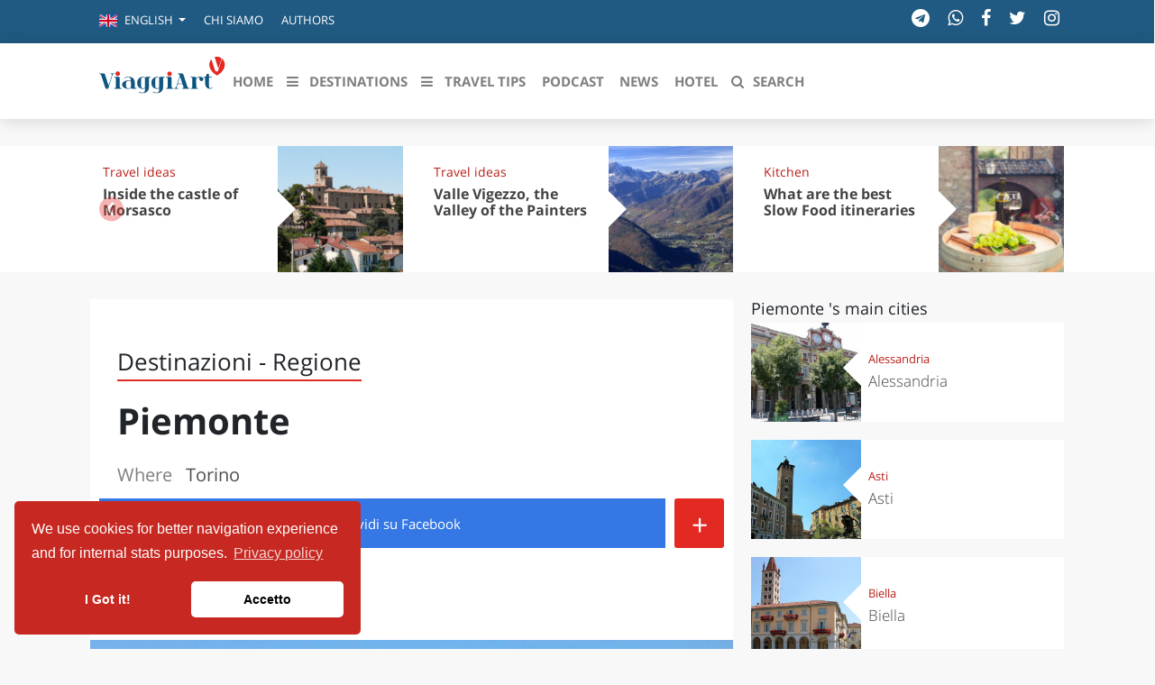

--- FILE ---
content_type: text/html; charset=UTF-8
request_url: https://viaggiart.com/en/piemonte
body_size: 17427
content:
<!DOCTYPE html>
<html lang="en" class="no-focus-outline">
<head>
            <meta charset="utf-8">
    <meta http-equiv="X-UA-Compatible" content="IE=edge">
    <meta name="viewport" content="width=device-width, initial-scale=1">
    <meta name="csrf-token" content="J2XoBaFavd3znSd9EcDXkUt3Y2sGepwr9VlEg4y4">
    <meta name="theme-color" content="#FFFFFF" />
    <link rel="alternate" type="application/rss+xml" href="https://viaggiart.com/feeds" title="ViaggiArt - RSS feed ">
            <title>Piemonte: what to see and what to do | ViaggiArt </title>
    <meta name="description" content="Discover the things not to be missed in Piemonte: itineraries, monuments, events and everything you need for your holiday.">
    <meta property="og:type" content="website" />
    <meta property="og:locale" content="en_GB" />
    <meta property="og:title" content="Piemonte: what to see and what to do  | ViaggiArt" />
    <meta property="og:description" content="Discover the things not to be missed in Piemonte: itineraries, monuments, events and everything you need for your holiday." />
    <meta property="og:url" content="https://viaggiart.com/en/piemonte" />
    <meta property="og:updated_time" content="2021-04-21T13:32:49+00:00" />
    <meta property="og:image" content="http://api.viaggiart.com/resources/images/xl/big/image/168506-b5b279ce15a60322e7009dce5d3998d9-1546426097.jpg" />
    <meta property="og:image:secure" content="https://api.viaggiart.com/resources/images/xl/big/image/168506-b5b279ce15a60322e7009dce5d3998d9-1546426097.jpg" />
    <meta property="og:image:width" content="1200" />
    <meta property="og:image:height" content="765" />
    <meta property="fb:app_id" content="502449173178566" />
    <meta property="fb:page_id" content="152189491654942" />
    <meta property="place:location:latitude" content="45.0747888">
    <meta property="place:location:longitude" content="7.6423912">
    <meta property="og:site_name" content="ViaggiArt" />
    <link rel="canonical" href="https://viaggiart.com/en/piemonte" />
    <meta name="twitter:card" content="summary" />
    <meta name="twitter:description" content="Discover the things not to be missed in Piemonte: itineraries, monuments, events and everything you need for your holiday." />
    <meta name="twitter:title" content="Piemonte: what to see and what to do  | ViaggiArt " />
    <meta name="twitter:image" content="https://api.viaggiart.com/resources/images/xl/big/image/168506-b5b279ce15a60322e7009dce5d3998d9-1546426097.jpg" />
    <meta name="twitter:site" content="ViaggiArt">
    <meta name="generator" content="ViaggiArt" />
    <meta name="msapplication-TileImage" content="https://api.viaggiart.com/resources/images/xl/big/image/168506-b5b279ce15a60322e7009dce5d3998d9-1546426097.jpg" />
    <meta name="apple-itunes-app" content="app-id=916142180">
    <link rel="manifest" href="/manifest.json">
    <link href="https://viaggiart.com/icons/apple-touch-icon.png" rel="apple-touch-icon" />
    <link href="https://viaggiart.com/icons/apple-touch-icon-152x152.png" rel="apple-touch-icon" sizes="152x152" />
    <link href="https://viaggiart.com/icons/apple-touch-icon-167x167.png" rel="apple-touch-icon" sizes="167x167" />
    <link href="https://viaggiart.com/icons/apple-touch-icon-180x180.png" rel="apple-touch-icon" sizes="180x180" />
    <link href="https://viaggiart.com/icons/icon-hires.png" rel="icon" sizes="192x192" />
    <link href="https://viaggiart.com/icons/icon-normal.png" rel="icon" sizes="128x128" />
    <link rel="alternate" hreflang="it" href="https://viaggiart.com/piemonte" />
    <link rel="alternate" hreflang="en" href="https://viaggiart.com/en/piemonte" />
    <link rel="alternate" hreflang="x-default" href="https://viaggiart.com/piemonte" />
    <link rel="icon" type="image/png" sizes="32x32" href="https://viaggiart.com/icons/favicon-32x32.png">
    <link rel="icon" type="image/png" sizes="16x16" href="https://viaggiart.com/icons/favicon-16x16.png">
    <link rel="shortcut icon" href="https://viaggiart.com/icons/favicon.ico">
    <link rel="mask-icon" href="https://viaggiart.com/icons/icons/safari-pinned-tab.svg" color="#e52a22">
    <!-- HTML5 shim and Respond.js IE8 support of HTML5 elements and media queries -->
    <!--[if lt IE 9]>
    <script src="https://oss.maxcdn.com/libs/html5shiv/3.7.0/html5shiv.js"></script>
    <script src="https://oss.maxcdn.com/libs/respond.js/1.3.0/respond.min.js"></script>
    <![endif]-->

    <!--[if gte IE 9]>
    <style type="text/css">
        .gradient {
            filter: none;
        }
    </style>
    <![endif]-->
    <link rel="preload" href="https://viaggiart.com/css/app.css?id=54c3e13e4a41e91783bb" as="style">
    <link rel="preload" href="https://viaggiart.com/css/vendors.css?id=ea77611b8f36c0f6f0ae" as="style">
    <link rel="preload" href="https://viaggiart.com/fonts/vendor/font-awesome/fontawesome-webfont.woff2" as="font" crossorigin="anonymous" />
    <link rel="preload" href="https://viaggiart.com/fonts/vendor/simple-line-icons/Simple-Line-Icons.woff2" as="font" crossorigin="anonymous" />
    <link async defer rel="stylesheet" href="https://viaggiart.com/css/app.css?id=54c3e13e4a41e91783bb" />
    <link async defer rel="stylesheet" href="https://viaggiart.com/css/vendors.css?id=ea77611b8f36c0f6f0ae" />
    <script type="application/ld+json">
        [{
            "@context": "http://schema.org",
            "@type": "WebSite",
            "name": "ViaggiArt",
            "url": "https://viaggiart.com",
            "sameAs": ["https://facebook.com/viaggiart",
                       "https://instagram.com/viaggiart",
                       "https://twitter.com/viaggiart"],
            "potentialAction": {
            "@type": "SearchAction",
            "target": "https://viaggiart.com/search?q={search_term}",
            "query-input": "required name=search_term"
            }
          },
          { "@context": "https://schema.org",
          "@type": "Organization",
          "name": "ViaggiArt",
          "legalName" : "ViaggiArt by Altrama Italia SRL",
          "url": "https://www.viaggiart.com",
          "logo": "https://viaggiart.com/images/logo.png",
          "foundingDate": "2014",
          "founders": [
          {
          "@type": "Person",
          "name": "Giuseppe Naccarato"
          },{
            "@type": "Person",
            "name": "Stefano Vena"
            },
            {
              "@type": "Person",
              "name": "Fabio Tarantino"
              }],
          "address": {
          "@type": "PostalAddress",
          "streetAddress": "Piazza Caduti di capaci 6/C",
          "addressLocality": "Cosenza",
          "postalCode": "87100",
          "addressCountry": "IT"
          },
          "contactPoint": {
          "@type": "ContactPoint",
          "contactType": "customer support",
          "telephone": "[+390984447028]",
          "email": "info@viaggiart.com"
          },
          "sameAs": ["https://facebook.com/viaggiart",
                       "https://instagram.com/viaggiart",
                       "https://twitter.com/viaggiart"
                    ]
        }
        

]
    </script>
             
</head>
<body version="versione 3.0.0 (build 56c5f1)">
    
    <div class="super viaggiart">
                                <div class="header2020">
    <div class="top-menu d-none d-sm-block">
        <div class="container">
            <div class="row no-gutters">
                <span class="contattaci col mr-auto text-uppercase">
                    <ul class="nav">
                        <li class="nav-item dropdown">
                                <a class="nav-link  dropdown-toggle" href="#" id="language-switcher" role="button" data-toggle="dropdown" aria-haspopup="true" aria-expanded="false">
                                                                                                                        <i class="flags en"></i>
                                            <span class="d-inline-block d-lg-none text-uppercase">en</span>
                                            <span class="d-none d-lg-inline-block">English</span>
                                                                            </a>
                                <div class="dropdown-menu" aria-labelledby="language-switcher">
                                                                        <a class="dropdown-item" href="https://viaggiart.com/en">
                                        <span class="flags en"></span>English
                                    </a>
                                                                        <a class="dropdown-item" href="https://viaggiart.com/it">
                                        <span class="flags it"></span>Italiano
                                    </a>
                                                                    </div>
                        </li>
                                                <li class="nav-item">
                            <a class="nav-link text-uppercase" href="https://viaggiart.com/it/contents/chi-siamo.html" title="Chi siamo">
                                Chi siamo </a>
                        </li>
                                                <li class="nav-item">
                            <a class="nav-link text-uppercase" href="https://viaggiart.com/it/autori/redazione" title="Authors">
                                Authors </a>
                        </li>
                                            </ul>
                </span>

                <div class="col-auto d-none d-md-block">
                    <ul class="list-inline socials">
    <li class="list-inline-item">
        <a href="https://t.me/viaggiart" rel="noopener noreferrer nofollow" target="_blank"  title="Seguici sul nostro canale Telegram"><i class="fa fa-telegram"></i></a>
    </li>
    <li class="list-inline-item">
        <a href="https://wa.me/390984447028" rel="noopener noreferrer nofollow" target="_blank"  title="Seguici sul nostro canale WhatsApp"><i class="fa fa-whatsapp"></i></a>
    </li>
    <li class="list-inline-item">
        <a href="https://www.facebook.com/viaggiart" rel="noopener noreferrer nofollow" target="_blank"
            title="Seguici sulla nostra pagina facebook"><i class="fa fa-facebook"></i></a>
    </li>
    <li class="list-inline-item">
        <a href="https://twitter.com/viaggiart" rel="noopener noreferrer nofollow" target="_blank"  title="Seguici su Twitter"><i class="fa fa-twitter"></i></a>
    </li>
    <li class="list-inline-item">
        <a href="https://www.instagram.com/viaggiart" rel="noopener noreferrer nofollow" target="_blank"  title="Seguici su Instagram"><i class="fa fa-instagram"></i></a>
    </li>
</ul>
                </div>
            </div>
        </div>
    </div>
    <div class="bottom-menu">
        <div class="container">
            <div class="row">
                <div class="col-12">
                    <nav class="navbar navbar-main navbar-expand-lg navbar-light">
    <div class="container">
    <div>
      <button class="navbar-toggler" type="button" data-toggle="collapse" data-target="#navbar_global" aria-controls="navbar_global" aria-expanded="false" aria-label="Toggle navigation">
        <span class="fa fa-bars"></span>
      </button>
      <a href="https://viaggiart.com" title="ViaggiArt" class="navbar-toggler">
        <span class="fa fa-home"></span>
    </a>
    <a class="d-inline-block d-md-none navbar-toggler" href="#search" title="Search">
        <span class="fa fa-search"></span>
    </a>
    </div>
      <div class="logo-menu d-block text-center d-lg-none">
          <a href="https://viaggiart.com" title="ViaggiArt">
        <img class="lozad" data-src="https://viaggiart.com/images/logo.png" alt="Logo ViaggiArt">
          </a>
      </div>
      <div class="navbar-collapse collapse ml-auto" id="navbar_global">
        <div class="navbar-collapse-header">
          <div class="row">
            <div class="col-6 collapse-brand">
                <a href="https://viaggiart.com" title="ViaggiArt">
              <img class="lozad" data-src="https://viaggiart.com/images/logo.png" alt="Logo ViaggiArt">
                </a>
            </div>
            <div class="col-6 collapse-close">
              <button type="button" class="navbar-toggler" data-toggle="collapse" data-target="#navbar_global" aria-controls="navbar_global" aria-expanded="false" aria-label="Toggle navigation">
                <span></span>
                <span></span>
              </button>
            </div>
          </div>
        </div>
        <nav class="navbar-nav navbar-nav-hover align-items-lg-center">
          <div class="d-none d-md-block"> <a href="https://viaggiart.com" title="ViaggiArt" >
            <svg id="logo" viewBox="0 0 994 381">
    <g stroke="none" stroke-width="1" fill="none" fill-rule="evenodd">
        <path
            d="M879,33.2413597 L883.341709,18.9402484 C883.341709,18.9402484 890.778894,5.06797106 911.39196,0.829496665 C932.005025,-3.40897773 962.115578,9.97462848 962.115578,9.97462848 L971,17.4343434 L944.075377,122 L906.638191,122 L879,33.2413597 Z"
            fill="#FFFFFF" fill-rule="nonzero"></path>
        <path
            d="M883.717982,18.5250985 C892.04134,43.8965013 900.085256,68.4594527 908.149132,93.0124231 C909.546339,97.2542981 910.883665,101.536097 912.550332,105.688144 C914.825782,111.30738 918.897641,114.191855 925.27489,114.112008 C935.155134,113.982257 935.135174,114.171894 938.049347,104.989482 C947.240969,76.0848468 956.542371,47.230116 965.574311,18.2755765 C966.911637,13.9738162 967.939582,14.2932044 970.763935,17.0179853 C989.207058,34.8138984 994.276921,63.2993365 983.139191,89.5390761 C972.480502,114.680919 953.049355,131.658399 930.185072,145.302266 C928.777885,146.14066 927.59026,146.290373 926.093253,145.382113 C900.244937,129.801955 878.468479,110.528872 869.87566,80.2768173 C863.508391,57.8697365 867.540329,37.2791764 883.717982,18.5250985 Z"
            fill="#E52922" fill-rule="nonzero"></path>
        <path
            d="M472.893474,246.527429 C461.712774,252.651082 450.781644,251.893106 439.900427,248.452291 C422.510446,242.966933 412.357972,228.864578 410.930436,208.459049 C410.321487,199.762264 411.259867,191.21508 414.574146,183.056857 C423.528688,161.00572 450.542057,150.643382 471.915162,161.135374 C474.011544,162.162632 475.409131,162.581514 476.906546,160.387371 C478.43391,158.163308 480.759894,157.515039 483.445259,157.534985 C493.428026,157.624746 503.400811,157.544959 513.373596,157.594826 C514.880994,157.594826 517.087185,156.896689 516.99734,159.609448 C516.927461,161.793617 515.200442,161.963165 513.433492,162.212499 C505.646934,163.309571 503.380846,165.802915 503.350897,173.602096 C503.310966,194.695788 503.390828,215.789481 503.370863,236.883173 C503.370863,246.836604 501.743672,256.430992 496.07346,264.878443 C487.30859,277.933593 474.211199,283.169616 459.217082,284.665623 C447.7369,285.812561 436.675993,284.0373 426.283932,278.901011 C424.566896,278.053274 421.452273,277.644365 423.009585,274.532672 C424.576879,271.420978 426.433674,274.213524 427.881175,274.891713 C437.095269,279.180265 446.61883,281.374408 456.861149,280.22747 C464.847363,279.329866 469.439436,274.88174 471.43599,267.371787 C473.172991,260.879118 472.983319,254.246823 472.893474,246.527429 Z M472.95337,204.160523 L472.873508,204.160523 C472.873508,194.047519 472.853543,183.924541 472.873508,173.811537 C472.913439,165.733101 472.30449,164.835497 464.567846,162.441887 C462.985179,161.946597 461.361584,161.592812 459.716221,161.384709 C449.963057,160.20785 443.26462,164.875391 442.346205,174.629354 C440.48393,194.281625 440.527391,214.067723 442.475981,233.711639 C443.394396,242.946986 449.963057,247.674367 459.147203,246.577296 C462.810878,246.148441 466.205019,244.981555 469.509315,243.306028 C472.044938,242.029436 473.073163,240.413749 473.02325,237.491549 C472.853543,226.381207 472.95337,215.270865 472.95337,204.160523 Z M342.209064,284.914957 C332.234266,285.152627 322.355065,282.925816 313.448711,278.432262 C311.771606,277.594498 309.904829,276.816575 311.222554,274.383071 C312.580211,271.889727 314.087608,273.834535 315.335454,274.452885 C324.270031,278.960851 333.673798,281.354462 343.70648,280.337177 C353.62935,279.339839 357.682354,275.58985 359.908511,265.7561 C360.417632,263.51209 360.767029,261.188293 360.886822,258.87447 C361.056529,255.24416 362.384238,250.466913 360.617288,248.252823 C358.680631,245.819319 354.727455,249.609202 351.542952,250.327286 C327.913741,255.712909 303.715513,239.366544 299.922061,215.240945 C298.534457,206.444426 298.624302,197.727695 300.800545,189.050857 C307.299327,163.15997 336.23937,149.536337 360.22796,161.225135 C362.474082,162.312233 363.751877,162.262366 365.189395,160.277664 C366.646879,158.263042 368.763226,157.525012 371.278883,157.544959 C381.431358,157.614772 391.563867,157.544959 401.706359,157.594826 C403.073998,157.594826 405.020637,156.946556 405.180362,159.260379 C405.330103,161.384709 403.862636,161.893351 401.985876,162.192552 C393.221006,163.638692 391.543901,165.663288 391.533919,174.739061 C391.513953,194.665868 391.184522,214.602649 391.653712,234.529456 C392.532195,271.032016 367.974587,284.974797 342.209064,284.914957 Z M361.146374,203.631934 L361.066512,203.631934 C361.066512,193.838078 361.046547,184.054195 361.066512,174.270312 C361.096461,165.55358 360.33777,164.546269 351.75259,162.212499 C350.63452,161.913298 349.506468,161.59415 348.358449,161.424602 C338.445561,159.998409 331.457624,164.715817 330.539209,174.669247 C328.675375,194.321446 328.718836,214.107695 330.668985,233.751533 C331.597383,242.966933 338.176026,247.684341 347.380138,246.577296 C350.998057,246.098444 354.502722,244.984218 357.732268,243.286081 C360.287856,242.009489 361.256185,240.353908 361.216254,237.451656 C361.056529,226.18174 361.146374,214.911824 361.146374,203.621961 L361.146374,203.631934 Z"
            fill="#125781" fill-rule="nonzero"></path>
        <path
            d="M681.981059,249.951224 L657.015771,249.941256 C655.388034,249.941256 653.450727,250.260225 653.181102,247.867958 C652.851561,244.947399 655.178325,245.924242 656.586368,245.744822 C664.305635,244.787915 665.434066,243.123296 663.107301,235.657431 C661.179981,229.477409 659.042952,223.377129 657.185535,217.187139 C656.486506,214.814808 655.547812,213.63861 652.791644,213.678481 C642.306223,213.857901 631.820802,213.857901 621.335381,213.738288 C619.058547,213.708384 618.09988,214.53571 617.48074,216.569137 C615.383656,223.377129 613.08685,230.125314 611.02971,236.943274 C609.33207,242.595004 610.270765,244.100138 615.922907,245.286304 C617.390865,245.585337 618.888783,245.665079 620.376714,245.784693 C622.014437,245.924242 622.753409,246.851245 622.763395,248.386283 C622.763395,250.180483 621.365339,249.981127 620.256881,249.981127 C611.439141,250.01103 602.611415,250.001063 593.793675,249.981127 C592.355675,249.981127 591.187299,249.682094 591.017535,247.887894 C590.837785,245.894338 592.066077,245.844499 593.504078,245.744822 C600.963706,245.266368 605.087972,240.960288 607.284917,234.102457 C616.102657,206.82065 625.060202,179.578714 633.887928,152.306875 C636.154776,145.299527 630.492649,136.497979 622.643562,134.624037 C621.525117,134.354907 620.336769,134.344939 619.198352,134.11568 C617.840241,133.826615 617.380879,132.809902 617.390865,131.524058 C617.400852,130.098666 618.489338,130.028892 619.48795,130.028892 C630.961996,130.048827 642.446029,129.859439 653.910089,130.248183 C658.553632,130.407667 661.120064,134.334972 662.727828,138.222405 C665.124496,144.023651 667.061802,150.034221 669.019081,156.00492 C677.387446,181.522431 685.775782,207.020006 693.964397,232.597323 C696.291162,239.873801 700.035955,245.096916 708.2745,245.675047 C710.062015,245.794661 711.110557,246.542244 710.990723,248.436122 C710.830945,250.629033 709.063403,249.851546 707.944958,249.861514 C699.286996,249.931288 690.629034,249.901385 681.981059,249.901385 L681.981059,249.951224 Z M619.887394,209.252788 L652.212449,209.252788 C654.249617,209.252788 654.209672,208.116461 653.720353,206.611327 L637.802485,157.769217 C637.442985,157.749281 637.093471,157.70941 636.733971,157.669539 L619.877408,209.252788 L619.887394,209.252788 Z"
            fill="#0F5680" fill-rule="nonzero"></path>
        <path
            d="M280.131829,217.291102 C280.131829,222.968339 280.071686,228.645577 280.141852,234.332845 C280.242091,241.604924 282.487429,244.232904 289.544206,245.546893 C290.676899,245.757533 291.899807,245.787624 292.922238,246.249025 C293.884525,246.680334 294.125097,247.773654 293.944668,248.846913 C293.744192,249.970324 292.832023,249.950263 292.04014,249.950263 C280.512734,249.970324 268.995352,249.980354 257.477969,249.920171 C256.716158,249.920171 255.573441,249.569105 255.262703,249.01743 C252.345768,243.831685 249.02788,246.911035 245.319062,247.994324 C224.519612,254.08281 205.203688,251.284313 188.955057,236.258692 C176.505459,224.723669 177.207127,208.995916 189.997536,197.791898 C203.239017,186.186662 219.217005,184.080266 235.966827,185.25383 C239.289671,185.553705 242.566216,186.240416 245.730039,187.300042 C248.536712,188.192753 249.799715,187.891839 249.468928,184.621911 C249.168213,181.632835 249.148166,178.65379 248.37633,175.694806 C245.860349,165.965265 239.936264,161.040312 229.802171,160.659155 C220.600293,160.318119 211.979798,162.595032 203.750233,166.627275 C202.346896,167.319377 200.622797,169.465894 199.239508,166.687458 C198.026625,164.240027 200.121606,163.477712 201.745466,162.715398 C220.921056,153.788293 240.337218,153.687989 259.212092,162.855824 C274.869317,170.448878 279.299851,185.123434 280.021567,201.262435 C280.262138,206.588607 280.061662,211.94487 280.061662,217.291102 L280.131829,217.291102 Z M249.960096,217.672259 L249.488976,217.672259 C249.488976,210.660971 249.378714,203.649684 249.549119,196.648426 C249.619286,194.070599 248.777284,192.696427 246.341493,191.914052 C239.575406,189.717382 232.709082,188.704306 225.642281,189.647169 C218.515336,190.600062 213.312968,195.093706 211.949727,202.285542 C209.908916,213.13309 210.038382,224.277952 212.330632,235.075098 C213.533492,240.892762 217.58312,244.363299 223.136323,245.677289 C230.984983,247.522893 238.653214,246.559969 246.040778,243.169675 C248.97776,241.835625 250.240763,240.110387 250.05031,236.679971 C249.699476,230.360785 249.950072,224.001476 249.950072,217.672259 L249.960096,217.672259 Z"
            fill="#115680" fill-rule="nonzero"></path>
        <path
            d="M74.125468,225.622185 L83.7508815,195.672698 C89.0673016,179.177904 94.4236198,162.693144 99.7001418,146.178285 C102.493008,137.419188 101.226244,135.442622 92.2691231,134.419223 C90.4637347,134.218556 88.807964,134.04799 88.8578367,131.810557 C88.9176838,129.402558 90.9125881,130.094858 92.249174,130.084824 C100.228791,130.024624 108.208409,130.054724 116.188026,130.054724 C117.863746,130.054724 119.74893,129.884158 119.978344,132.231957 C120.247657,135.081422 117.943542,134.228589 116.487262,134.389123 C108.966472,135.251989 105.445466,140.158287 103.340842,146.920751 C95.7801547,171.271641 88.079824,195.582398 80.4293658,219.903188 C77.5367545,229.123817 74.4646018,238.29428 71.7515319,247.565077 C70.9834937,250.153675 69.8563727,250.896142 67.2629971,250.956342 C52.2313928,251.297475 50.2763866,249.953009 45.5684123,235.494981 C36.0128205,206.177593 26.3175854,176.910372 16.9215859,147.542817 C14.5775733,140.208454 10.9767709,134.900822 2.68794337,134.429256 C0.842656847,134.328923 -0.17474437,133.395823 0.0247460648,131.599857 C0.244185543,129.593191 1.98972685,130.195191 3.17669493,130.195191 C14.6473949,130.145024 26.1180949,130.245358 37.5788204,130.134991 C42.5860303,130.084824 44.0423105,133.736956 45.2592021,137.348955 C49.4883994,149.820383 53.4881826,162.362045 57.5478129,174.88364 C62.4852012,190.1042 67.3826914,205.32476 72.3101051,220.555354 C72.7589586,221.92992 73.2776337,223.264353 74.1154935,225.622185 L74.125468,225.622185 Z"
            fill="#0D5680" fill-rule="nonzero"></path>
        <path
            d="M764.221154,205.531651 C764.221154,214.723389 764.170951,223.905103 764.231195,233.09684 C764.291438,241.566871 766.420039,244.092845 774.67339,245.546282 C776.380287,245.846993 778.147427,245.83697 778.047022,248.222611 C777.926535,250.778656 775.888299,249.826404 774.633227,249.826404 C757.905634,249.906594 741.178041,249.916618 724.440408,249.906594 C722.693349,249.906594 720.373976,250.457898 720.102881,247.801616 C719.781583,244.543912 722.562821,245.867041 724.038785,245.626472 C730.946699,244.493793 733.818302,241.606966 733.858465,234.620443 C733.95887,213.911468 733.94883,193.202493 733.818302,172.483495 C733.768099,165.336593 730.78605,162.449766 723.456432,161.537609 C721.970427,161.357182 719.701258,162.139031 720.032597,159.312346 C720.303692,156.956775 722.241523,157.207368 723.898217,157.207368 C733.938789,157.137202 743.979361,157.217392 754.019933,156.976823 C758.498028,156.866562 760.345493,159.793484 761.620646,163.041164 C763.026326,166.59958 764.060505,167.14086 767.263447,164.484578 C778.569131,155.112414 791.832727,154.500968 805.256972,157.868933 C816.46225,160.695617 821.823915,169.356099 819.4443,178.537813 C817.375942,186.516682 810.176852,191.057421 801.823096,189.664126 C794.192261,188.391115 788.90088,181.224166 789.714166,173.225249 C790.818629,162.399647 787.545403,159.86365 777.193573,163.642587 C773.207466,165.086 769.863956,167.551832 766.721257,170.358469 C764.924583,171.864717 763.954917,174.135882 764.110708,176.472929 C764.251276,186.155829 764.160911,195.848752 764.160911,205.541675 L764.221154,205.531651 Z"
            fill="#06557F" fill-rule="nonzero"></path>
        <path
            d="M865.241963,199.618962 C865.241963,209.429749 865.211814,219.250516 865.272112,229.061302 C865.292211,231.546435 865.453005,234.051529 865.814792,236.506721 C866.457969,240.878159 867.422734,245.169755 872.668646,246.427292 C877.643218,247.624946 883.572505,245.229637 886.79844,240.838238 C887.843602,239.421013 888.376233,236.357014 891.019288,238.442929 C893.22016,240.199489 891.180083,242.125716 890.104771,243.642745 C886.667794,248.463305 881.793719,250.678965 875.934779,250.938457 C851.835743,252.036307 836.439695,238.393026 835.223689,214.250308 C834.580512,201.475327 834.882001,188.640463 834.791554,175.82556 C834.721207,165.665458 833.334357,163.9588 823.214369,162.112416 C821.948115,161.882866 820.933101,161.793041 821.003449,160.156247 C821.043647,158.808886 821.576278,157.860743 822.963128,157.711036 C824.289681,157.571309 825.636333,157.59127 826.972935,157.58129 C838.53002,157.501446 842.278536,154.227857 844.690449,142.910022 C845.323577,139.875964 843.584989,135.8239 846.429037,134.007457 C849.303234,132.171054 853.282891,133.40863 856.770116,133.39865 C866.166529,133.358728 865.111317,132.360682 865.211814,141.53272 C865.262062,145.864237 865.332409,150.185773 865.181665,154.50731 C865.091218,156.92258 865.935388,157.671114 868.347301,157.601251 C874.196192,157.431583 880.065181,157.481485 885.934171,157.511427 C887.451666,157.521407 889.612339,156.882658 889.441495,159.647244 C889.29075,161.992651 887.481815,161.98267 885.763327,161.98267 C880.738507,161.98267 875.693588,162.252142 870.688867,161.902826 C866.508217,161.613393 864.910325,162.521615 865.091218,167.192467 C865.513303,177.981338 865.221863,188.810131 865.221863,199.618962 L865.252012,199.618962 L865.241963,199.618962 Z"
            fill="#0D5680" fill-rule="nonzero"></path>
        <path
            d="M162.065559,201.206075 C162.065559,211.86711 161.995531,222.538156 162.075563,233.209202 C162.145591,241.607895 164.246435,244.050423 172.569778,245.521947 C174.340489,245.842278 176.01116,245.962402 175.821084,248.294817 C175.621004,250.797407 173.580184,249.796371 172.34969,249.796371 C155.693125,249.876291 139.036369,249.909659 122.379618,249.896475 C120.628915,249.896475 118.32799,250.396993 118.097898,247.744247 C117.817785,244.5109 120.578894,245.852288 122.049485,245.602029 C128.93225,244.440827 131.763387,241.567854 131.803403,234.590631 C131.903443,213.929245 131.883435,193.257848 131.773391,172.596461 C131.723371,165.348959 128.78219,162.415923 121.609308,161.565042 C120.16873,161.394866 117.847797,162.295799 118.007862,159.482887 C118.157922,156.840151 120.26877,157.030348 122.109509,157.030348 C132.263588,157.020338 142.427671,157.0804 152.591753,157.000317 C157.073554,156.970286 159.70461,159.072462 160.975121,163.306845 C161.755434,165.909539 161.955515,168.532254 161.955515,171.205021 C161.975523,181.205372 161.965519,191.205723 161.965519,201.206075 L162.065559,201.206075 Z M570.22951,201.216085 C570.22951,211.877121 570.159482,222.548166 570.239514,233.219212 C570.309542,241.607895 572.410386,244.050423 580.743733,245.531957 C582.524448,245.842278 584.175111,245.982423 583.985035,248.304827 C583.784955,250.807418 581.734131,249.796371 580.503637,249.806381 C563.846946,249.886464 547.190255,249.896475 530.533565,249.886464 C528.782862,249.886464 526.481937,250.396993 526.261849,247.734236 C525.99174,244.50089 528.762853,245.852288 530.22344,245.602029 C537.096201,244.440827 539.927338,241.567854 539.967354,234.590631 C540.067394,213.919234 540.047386,193.247837 539.937342,172.586451 C539.887322,165.338949 536.956145,162.415923 529.763255,161.575053 C528.322677,161.394866 526.031756,162.285788 526.161809,159.472877 C526.271853,157.170493 528.022556,157.030348 529.783263,157.030348 C540.437543,157.030348 551.091823,157.010328 561.76611,157.050369 C565.367557,157.07039 567.638469,159.092483 568.838951,162.365871 C569.829349,165.048648 570.139474,167.86156 570.139474,170.714513 C570.109462,180.88504 570.119466,191.055568 570.119466,201.216085 L570.219506,201.216085 L570.22951,201.216085 Z"
            fill="#08557F" fill-rule="nonzero"></path>
        <path
            d="M938.511608,92 L919.206662,32.1103333 C916.303962,23.0983454 913.500669,14.0463041 910.458798,5.09439607 C909.464723,2.2005466 909.981642,0.988934884 913.043395,0.388135686 C930.608708,-3.05644638 946.891664,-0.172610231 961.822677,9.96086957 C963.512605,11.1124014 964.476858,12.1938399 963.761124,14.416797 C955.450653,39.830603 947.199827,65.2544224 938.511608,92 Z"
            fill="#E52922" fill-rule="nonzero"></path>
        <path
            d="M163.999673,131.909128 C164.059623,141.910991 155.856585,150.070405 145.8251,149.999542 C136.050505,150.000046 128.098852,142.024771 128.000229,132.121718 C127.950271,122.038869 136.083368,113.899701 146.114854,114.000934 C155.906543,114.071798 163.949716,122.129979 163.999673,131.909128 Z"
            fill="#E52B22" fill-rule="nonzero"></path>
        <path
            d="M571.999991,133.070022 C571.990007,142.900579 564.103202,150.877833 554.269655,150.998701 C544.38619,151.119568 535.950304,142.789783 536.00022,132.969299 C536.06012,123.158887 544.486023,114.939897 554.409421,115.000331 C564.023336,115.060765 572.009974,123.25961 571.999991,133.070022 Z"
            fill="#E52B23" fill-rule="nonzero"></path>
    </g>
</svg>
         </a> </div>
         <ul class="navbar-nav navbar-nav-hover align-items-lg-center">
                          <li class="nav-item  ">
            <a href="https://viaggiart.com" class="nav-link" role="button" target="_self" >
                              <i class=" d-lg-none"></i>
                          <span class="nav-link-inner--text">HOME</span>
              </a>
            </li>
                                    <li class="dropdown menu-large nav-item d-none d-lg-inline ">
    <a href="#" class="nav-link" data-toggle="dropdown">
        <i class="fa fa-bars"></i>
        <span class="nav-link-inner--text">Destinations</span></a>
    <ul class="dropdown-menu megamenu">
        <div id="sfondo"> </div>
        <div class="container">
           <div class="row w-100">
            <li class="col-md-3 dropdown-item" id="destinazioni">
                <h3>Destinazioni in evidenza</h3>
                <ul class="list-unstyled">
                                <li >
                 <a href="https://viaggiart.com/en/canazei" class="dropdown-item  " role="button" target="_self">
                                                      <i class=" d-lg-none"></i>
                                                      <span class="nav-link-inner--text">Canazei</span>
                          </a>
                        </li>
                                      <li >
                 <a href="https://viaggiart.com/en/venezia-sito-unesco" class="dropdown-item  " role="button" target="_self">
                                                      <i class=" d-lg-none"></i>
                                                      <span class="nav-link-inner--text">Venezia</span>
                          </a>
                        </li>
                                      <li >
                 <a href="https://viaggiart.com/en/milano" class="dropdown-item  " role="button" target="_self">
                                                      <i class=" d-lg-none"></i>
                                                      <span class="nav-link-inner--text">Milano</span>
                          </a>
                        </li>
                                      <li >
                 <a href="https://viaggiart.com/en/firenze" class="dropdown-item  " role="button" target="_self">
                                                      <i class=" d-lg-none"></i>
                                                      <span class="nav-link-inner--text">Firenze</span>
                          </a>
                        </li>
                                      <li >
                 <a href="https://viaggiart.com/en/napoli" class="dropdown-item  " role="button" target="_self">
                                                      <i class=" d-lg-none"></i>
                                                      <span class="nav-link-inner--text">Napoli</span>
                          </a>
                        </li>
                                      <li >
                 <a href="https://viaggiart.com/en/bologna" class="dropdown-item  " role="button" target="_self">
                                                      <i class=" d-lg-none"></i>
                                                      <span class="nav-link-inner--text">Bologna</span>
                          </a>
                        </li>
                                      <li >
                 <a href="https://viaggiart.com/en/parco-nazionale-della-sila" class="dropdown-item  " role="button" target="_self">
                                                      <i class=" d-lg-none"></i>
                                                      <span class="nav-link-inner--text">La Sila</span>
                          </a>
                        </li>
                                      <li >
                 <a href="https://viaggiart.com/en/salento" class="dropdown-item  " role="button" target="_self">
                                                      <i class=" d-lg-none"></i>
                                                      <span class="nav-link-inner--text">Il Salento</span>
                          </a>
                        </li>
                                      <li >
                 <a href="https://viaggiart.com/en/rimini" class="dropdown-item  " role="button" target="_self">
                                                      <i class=" d-lg-none"></i>
                                                      <span class="nav-link-inner--text">Rimini</span>
                          </a>
                        </li>
                                      </ul>
            </li>
            <li class="col-md-9 dropdown-item" id="regioni">
                    <h3>Scopri le regioni italiane</h3>
               <div class="row">

                                                <ul class="col-md-4 list-unstyled">
                                            <li class="nav-item">
                            <a href="https://viaggiart.com/en/abruzzo" class="nav-link  " role="button" target="_self">
                                Abruzzo
                            </a>
                        </li>
                                            <li class="nav-item">
                            <a href="https://viaggiart.com/en/basilicata" class="nav-link  " role="button" target="_self">
                                Basilicata
                            </a>
                        </li>
                                            <li class="nav-item">
                            <a href="https://viaggiart.com/en/calabria" class="nav-link  " role="button" target="_self">
                                Calabria
                            </a>
                        </li>
                                            <li class="nav-item">
                            <a href="https://viaggiart.com/en/campania" class="nav-link  " role="button" target="_self">
                                Campania
                            </a>
                        </li>
                                            <li class="nav-item">
                            <a href="https://viaggiart.com/en/emilia-romagna" class="nav-link  " role="button" target="_self">
                                Emilia-Romagna
                            </a>
                        </li>
                                            <li class="nav-item">
                            <a href="https://viaggiart.com/en/friuli-venezia-giulia" class="nav-link  " role="button" target="_self">
                                Friuli-Venezia Giulia
                            </a>
                        </li>
                                            <li class="nav-item">
                            <a href="https://viaggiart.com/en/lazio" class="nav-link  " role="button" target="_self">
                                Lazio
                            </a>
                        </li>
                                    </ul>
                                <ul class="col-md-4 list-unstyled">
                                            <li class="nav-item">
                            <a href="https://viaggiart.com/en/liguria" class="nav-link  " role="button" target="_self">
                                Liguria
                            </a>
                        </li>
                                            <li class="nav-item">
                            <a href="https://viaggiart.com/en/lombardia" class="nav-link  " role="button" target="_self">
                                Lombardia
                            </a>
                        </li>
                                            <li class="nav-item">
                            <a href="https://viaggiart.com/en/marche" class="nav-link  " role="button" target="_self">
                                Marche
                            </a>
                        </li>
                                            <li class="nav-item">
                            <a href="https://viaggiart.com/en/molise" class="nav-link  " role="button" target="_self">
                                Molise
                            </a>
                        </li>
                                            <li class="nav-item">
                            <a href="https://viaggiart.com/en/piemonte" class="nav-link  " role="button" target="_self">
                                Piemonte
                            </a>
                        </li>
                                            <li class="nav-item">
                            <a href="https://viaggiart.com/en/puglia" class="nav-link  " role="button" target="_self">
                                Puglia
                            </a>
                        </li>
                                            <li class="nav-item">
                            <a href="https://viaggiart.com/en/sardegna" class="nav-link  " role="button" target="_self">
                                Sardegna
                            </a>
                        </li>
                                    </ul>
                                <ul class="col-md-4 list-unstyled">
                                            <li class="nav-item">
                            <a href="https://viaggiart.com/en/sicilia" class="nav-link  " role="button" target="_self">
                                Sicilia
                            </a>
                        </li>
                                            <li class="nav-item">
                            <a href="https://viaggiart.com/en/toscana" class="nav-link  " role="button" target="_self">
                                Toscana
                            </a>
                        </li>
                                            <li class="nav-item">
                            <a href="https://viaggiart.com/en/trentino-alto-adige" class="nav-link  " role="button" target="_self">
                                Trentino-Alto Adige
                            </a>
                        </li>
                                            <li class="nav-item">
                            <a href="https://viaggiart.com/en/umbria" class="nav-link  " role="button" target="_self">
                                Umbria
                            </a>
                        </li>
                                            <li class="nav-item">
                            <a href="https://viaggiart.com/en/valle-daosta" class="nav-link  " role="button" target="_self">
                                Valle d&#039;Aosta
                            </a>
                        </li>
                                            <li class="nav-item">
                            <a href="https://viaggiart.com/en/veneto" class="nav-link  " role="button" target="_self">
                                Veneto
                            </a>
                        </li>
                                    </ul>
                            </div>
            </li>


            </div>
        </div>
    </ul>
</li>
                          <li class="nav-item dropdown  ">
          <a href="#" class="nav-link"  data-toggle="dropdown" role="button">
            <i class="fa fa-bars"></i>
            <span class="nav-link-inner--text">Travel tips</span>
          </a>
          <div class="dropdown-menu dropdown-menu-xl">
                      <a href="https://viaggiart.com/en/travel-ideas" class="dropdown-item  " role="button" target="_self" >
                              <i class=" d-lg-none"></i>
                              <span class="nav-link-inner--text">Travel Ideas</span>
              </a>
                      <a href="https://viaggiart.com/en/kitchen" class="dropdown-item  " role="button" target="_self" >
                              <i class=" d-lg-none"></i>
                              <span class="nav-link-inner--text">Kitchen</span>
              </a>
                      <a href="https://viaggiart.com/en/experiences" class="dropdown-item  " role="button" target="_self" >
                              <i class=" d-lg-none"></i>
                              <span class="nav-link-inner--text">Experiences</span>
              </a>
                      <a href="https://viaggiart.com/en/traditions" class="dropdown-item  " role="button" target="_self" >
                              <i class=" d-lg-none"></i>
                              <span class="nav-link-inner--text">Traditions</span>
              </a>
                    </div>
          </li>
                                    <li class="nav-item  ">
            <a href="https://viaggiart.com/en/podcast" class="nav-link" role="button" target="_self" >
                              <i class=" d-lg-none"></i>
                          <span class="nav-link-inner--text">PODCAST</span>
              </a>
            </li>
                                    <li class="nav-item  ">
            <a href="https://viaggiart.com/en/news" class="nav-link" role="button" target="_self" >
                              <i class=" d-lg-none"></i>
                          <span class="nav-link-inner--text">NEWS</span>
              </a>
            </li>
                                    <li class="nav-item  ">
            <a href="https://viaggiart.com/hotel" class="nav-link" role="button" target="_blank" rel="noopener">
                              <i class="fa fa-h-square d-lg-none"></i>
                          <span class="nav-link-inner--text">Hotel</span>
              </a>
            </li>
                                    <li class="nav-item  ">
    <a href="#search" class="nav-link" role="button" aria-label="Search" title="Search">
        <i class="fa fa-search" aria-hidden="true"></i>
        <span class="search-text">Search</span>
    </a>
</li>


                          <li class="nav-item d-sm-none ">
            <a href="https://t.me/viaggiart" class="nav-link" role="button" target="_blank" rel="noopener">
                              <i class="fa fa-telegram d-lg-none"></i>
                          <span class="nav-link-inner--text">Telegram</span>
              </a>
            </li>
                                    <li class="nav-item d-sm-none ">
            <a href="https://wa.me/390984447028" class="nav-link" role="button" target="_blank" rel="noopener">
                              <i class="fa fa-whatsapp d-lg-none"></i>
                          <span class="nav-link-inner--text">WhatsApp</span>
              </a>
            </li>
                                    <li class="nav-item d-sm-none ">
            <a href="https://www.facebook.com/viaggiart" class="nav-link" role="button" target="_blank" rel="noopener">
                              <i class="fa fa-facebook-square d-lg-none"></i>
                          <span class="nav-link-inner--text">Facebook</span>
              </a>
            </li>
                                    <li class="nav-item d-sm-none ">
            <a href="https://www.twitter.com/viaggiart" class="nav-link" role="button" target="_blank" rel="noopener">
                              <i class="fa fa-twitter d-lg-none"></i>
                          <span class="nav-link-inner--text">Twitter</span>
              </a>
            </li>
                                    <li class="nav-item d-sm-none ">
            <a href="https://www.instagram.com/viaggiart" class="nav-link" role="button" target="_blank" rel="noopener">
                              <i class="fa fa-instagram d-lg-none"></i>
                          <span class="nav-link-inner--text">Instagram</span>
              </a>
            </li>
                             </ul>
        </nav>
      </div>
    </div>
  </nav>
                </div>
            </div>
        </div>
    </div>
</div>
                                <div class="contentCarousel top-spacer">
    <div class="container">
        <!-- Swiper -->
        <div class="content-carousel-container swiper-container">
            <div class="swiper-wrapper">
                                <div class="swiper-slide">
                     <div class="featuredBox">
        <div class="info">
                            <a class="category" href="https://viaggiart.com/en/travel-ideas" title="Travel ideas">Travel ideas</a>
                                    <h3><a href="https://viaggiart.com/en/travel-ideas/157584/inside-the-castle-of-morsasco.html">Inside the castle of Morsasco</a></h3>
                                    </div>
                    <a href="https://viaggiart.com/en/travel-ideas/157584/inside-the-castle-of-morsasco.html">
                <div class="image lozad" data-background-image="https://api.viaggiart.com/resources/images/l/icon/image/172189-0847bd112fc74550ded1fd79220d23a3-1568737690.jpg" alt="Immagine descrittiva - BY [Davide Papalini/Wikipedia]" title="Immagine descrittiva - BY [Davide Papalini/Wikipedia]">
            </div>
            </a>
        </div>
                 </div>
                                <div class="swiper-slide">
                     <div class="featuredBox">
        <div class="info">
                            <a class="category" href="https://viaggiart.com/en/travel-ideas" title="Travel ideas">Travel ideas</a>
                                    <h3><a href="https://viaggiart.com/en/travel-ideas/157501/valle-vigezzo-the-valley-of-the-painters.html">Valle Vigezzo, the Valley of the Painters</a></h3>
                                    </div>
                    <a href="https://viaggiart.com/en/travel-ideas/157501/valle-vigezzo-the-valley-of-the-painters.html">
                <div class="image lozad" data-background-image="https://api.viaggiart.com/resources/images/l/icon/image/171923-14f49608c0afdb5ef7bd702b4af1cb80-1565266599.jpg" alt="Immagine descrittiva - BY [Kyllwtr/Wikipedia]" title="Immagine descrittiva - BY [Kyllwtr/Wikipedia]">
            </div>
            </a>
        </div>
                 </div>
                                <div class="swiper-slide">
                     <div class="featuredBox">
        <div class="info">
                            <a class="category" href="https://viaggiart.com/en/kitchen" title="Kitchen">Kitchen</a>
                                    <h3><a href="https://viaggiart.com/en/kitchen/157046/what-are-the-best-slow-food-itineraries.html">What are the best Slow Food itineraries</a></h3>
                                    </div>
                    <a href="https://viaggiart.com/en/kitchen/157046/what-are-the-best-slow-food-itineraries.html">
                <div class="image lozad" data-background-image="https://api.viaggiart.com/resources/images/l/icon/image/170852-762b9cbd7e57c164a17b0d119b0adad8-1558508390.jpg" alt="Immagine descrittiva - BY [Jaroslaw Pawlak/123rf]" title="Immagine descrittiva - BY [Jaroslaw Pawlak/123rf]">
            </div>
            </a>
        </div>
                 </div>
                                <div class="swiper-slide">
                     <div class="featuredBox">
        <div class="info">
                            <a class="category" href="https://viaggiart.com/en/travel-ideas" title="Travel ideas">Travel ideas</a>
                                    <h3><a href="https://viaggiart.com/en/travel-ideas/155803/tour-of-piedmont-the-most-beautiful-region-in-the-world.html">Tour of Piedmont -  the most beautiful region in the world</a></h3>
                                    </div>
                    <a href="https://viaggiart.com/en/travel-ideas/155803/tour-of-piedmont-the-most-beautiful-region-in-the-world.html">
                <div class="image lozad" data-background-image="https://api.viaggiart.com/resources/images/l/icon/image/168555-b701faa354993092911261095026f872-1547201849.jpg" alt="Sacra di San Michele, simbolo del Piemonte" title="Sacra di San Michele, simbolo del Piemonte">
            </div>
            </a>
        </div>
                 </div>
                            </div>
                        <div class="swiper-button-next"></div>
            <div class="swiper-button-prev"></div>
                    </div>
    </div>
</div>
                                <div class="body">
                <div class="generic-content container">
        <div class="row">
                                                <div class="col-md-8   ">
            <div class="row">
                      
                <div class=" top-spacer  col-md-12">
                                            <article>
        <div class="content-box _col-md-12">
        <div class="header">
                        <div class="title-box">
                                <span class="subtitle">Destinazioni - Regione</span>
                                <h1 class="title">
                    Piemonte
                </h1>
            </div>
                        <div class="info">
                                                <div class="w100">
                    <span class="label"> Where </span>
                    <span class="address">Torino </span>
                </div>
                
                
                
                                


            </div>
        </div>

        

        <div class="social-wrapper social-pre_content">
    <div class="social-section">
        <div class="share">
            <a href="https://www.facebook.com/sharer/sharer.php?u=https://viaggiart.com/en/piemonte" class="facebook" target="_blank"
                rel="noopener noreferrer nofollow" target="_blank"  onclick="shareWindow(this,event)">
                <i class="fa fa-share-square-o" aria-hidden="true"></i> Condividi <span class="fb-lb2">su
                    Facebook</span>
                <span class="shrcnt-wrapper"></span>
            </a>
            <div class="share-more-button">
                <a class="share-more-button-btn" href="javascript:void(0)"
                    onclick="jQuery(this).next('.share-more-button-list').toggle();return false;">+</a>
                <ul class="share-more-button-list">
                    <li>
                        <a href="https://twitter.com/intent/tweet?text=Piemonte&amp;url=https%3A%2F%2Fviaggiart.com%2Fen%2Fpiemonte&amp;via=viaggiart"
                            class="twitter" target="_blank" onclick="shareWindow(this,event)" rel="noopener noreferrer nofollow" target="_blank" >
                            <i class="fa fa-twitter" aria-hidden="true"></i>
                            Twitter
                        </a>
                    </li>
                    <li>
                        <a href="whatsapp://send?text=https://viaggiart.com/en/piemonte" class="whatsapp" target="_blank" rel="noopener noreferrer nofollow" target="_blank" >
                            <i class="fa fa-whatsapp" aria-hidden="true"></i>
                            Whatsapp
                        </a>
                    </li>
                    <li>
                        <a href="https://www.pinterest.com/pin/create/button/" data-pin-do="buttonBookmark"
                            class="pinterest" onclick="shareOnPinterest(event);">
                            <i class="fa fa-pinterest" aria-hidden="true"></i>
                            Pinterest
                        </a>
                    </li>
                </ul>
            </div>
        </div>
    </div>
</div>


        <div class="row no-gutters">
            <div class="col-md-12">
                <div class="content">
                                        <p>Piemonte</p>

                                    </div>
               
            </div>

        </div>

        <div class="header">
                                    <div class="image">
                <img class="lozad" data-src="https://api.viaggiart.com/resources/images/xl/list/image/168506-b5b279ce15a60322e7009dce5d3998d9-1546426097.jpg"
                    title="Sacra di San Michele, simbolo del Piemonte"
                alt="Sacra di San Michele, simbolo del Piemonte"
                 >
                                <span class="info-button" data-toggle="popover" data-html="true" role="popover"
                    title="Sacra di San Michele, simbolo del Piemonte"
                    data-content="CC BY-SA Carlo Grifone - CC BY-SA 4.0">
                    c</span>
                            </div>
                                </div>


        <div class="content-footer clearfix">
            
                        
                    </div>
    </div>
     <div class="text-center m-4 p-4">
    <a href="https://www.hotelscombined.it?a_aid=181764&brandid=537248&label=Prenota" target="_blank" rel="nofollow"><img src="https://assets.portalhc.com/banners/affiliate/it/IT_728x90_TakeABreak.jpg" alt="Risparmia sul tuo hotel - hotelscombined.it" title="Risparmia sul tuo hotel - hotelscombined.it" border="0" /></a>
</div></article>
                                        </div>    
                      
                          
                <div class=" top-spacer  col-md-12">
                                            <h2> Consigli di viaggio </h2>



                                        </div>    
                      
                          
                <div class=" top-spacer  col-md-12">
                                            <div class="contentCarousel top-spacer transparentBackground row">
    <div class="container">
        <!-- Swiper -->
        <div class="content-carousel-container swiper-container">
            <div class="swiper-wrapper">
                                <div class="swiper-slide">
                     <div class="compactBox bordered _col-md-4">
        <a href="https://viaggiart.com/en/travel-ideas/157584/inside-the-castle-of-morsasco.html" title="Inside the castle of Morsasco">
        <header class="flex-fill">
            <img  class="lozad" data-src="https://api.viaggiart.com/resources/images/m/blog/image/172189-0847bd112fc74550ded1fd79220d23a3-1568737690.jpg" alt="Inside the castle of Morsasco" />
        </header>
        </a>
        <div class="caption">
                    <div class="category">
                <a href="travel-ideas" title="Travel ideas">Travel ideas</a>
                                            </div>
                            <h3><a href="https://viaggiart.com/en/travel-ideas/157584/inside-the-castle-of-morsasco.html" title="Inside the castle of Morsasco">Inside the castle of Morsasco</a></h3>
                                <div class="extract">
                    <p>We do not know exactly when it was built. It appears to have been mentioned since the 13th century. </p>
                </div>
                </div>
</div>
                 </div>
                                <div class="swiper-slide">
                     <div class="compactBox bordered _col-md-4">
        <a href="https://viaggiart.com/en/travel-ideas/157501/valle-vigezzo-the-valley-of-the-painters.html" title="Valle Vigezzo, the Valley of the Painters">
        <header class="flex-fill">
            <img  class="lozad" data-src="https://api.viaggiart.com/resources/images/m/blog/image/171923-14f49608c0afdb5ef7bd702b4af1cb80-1565266599.jpg" alt="Valle Vigezzo, the Valley of the Painters" />
        </header>
        </a>
        <div class="caption">
                    <div class="category">
                <a href="travel-ideas" title="Travel ideas">Travel ideas</a>
                                            </div>
                            <h3><a href="https://viaggiart.com/en/travel-ideas/157501/valle-vigezzo-the-valley-of-the-painters.html" title="Valle Vigezzo, the Valley of the Painters">Valle Vigezzo, the Valley of the Painters</a></h3>
                                <div class="extract">
                    <p>Nature, culture and traditions found in the magic of the Alps. A unique and enchanting place where art is considered one of the pillars.</p>
                </div>
                </div>
</div>
                 </div>
                                <div class="swiper-slide">
                     <div class="compactBox bordered _col-md-4">
        <a href="https://viaggiart.com/en/kitchen/157046/what-are-the-best-slow-food-itineraries.html" title="What are the best Slow Food itineraries">
        <header class="flex-fill">
            <img  class="lozad" data-src="https://api.viaggiart.com/resources/images/m/blog/image/170852-762b9cbd7e57c164a17b0d119b0adad8-1558508390.jpg" alt="What are the best Slow Food itineraries" />
        </header>
        </a>
        <div class="caption">
                    <div class="category">
                <a href="kitchen" title="Kitchen">Kitchen</a>
                                            </div>
                            <h3><a href="https://viaggiart.com/en/kitchen/157046/what-are-the-best-slow-food-itineraries.html" title="What are the best Slow Food itineraries">What are the best Slow Food itineraries</a></h3>
                                <div class="extract">
                    <p>Let’s go on a journey amongst the most beautiful regions of Italy to discover the best Slow Food itineraries selected for you by ViaggiArt</p>
                </div>
                </div>
</div>
                 </div>
                                <div class="swiper-slide">
                     <div class="compactBox bordered _col-md-4">
        <a href="https://viaggiart.com/en/travel-ideas/155803/tour-of-piedmont-the-most-beautiful-region-in-the-world.html" title="Tour of Piedmont -  the most beautiful region in the world">
        <header class="flex-fill">
            <img  class="lozad" data-src="https://api.viaggiart.com/resources/images/m/blog/image/168555-b701faa354993092911261095026f872-1547201849.jpg" alt="Tour of Piedmont -  the most beautiful region in the world" />
        </header>
        </a>
        <div class="caption">
                    <div class="category">
                <a href="travel-ideas" title="Travel ideas">Travel ideas</a>
                                            </div>
                            <h3><a href="https://viaggiart.com/en/travel-ideas/155803/tour-of-piedmont-the-most-beautiful-region-in-the-world.html" title="Tour of Piedmont -  the most beautiful region in the world">Tour of Piedmont -  the most beautiful region in the world</a></h3>
                    </div>
</div>
                 </div>
                            </div>
                        <div class="swiper-button-next"></div>
            <div class="swiper-button-prev"></div>
                    </div>
    </div>
</div>
                                        </div>    
                      
                          
                <div class=" top-spacer  col-md-12">
                                            <a class="seeall altre-notizie" title="Visualizza tutti (4)" href="https://viaggiart.com/piemonte/travel-tips" > Visualizza tutti (4) </a>



                                        </div>    
                      
                          
                <div class=" top-spacer  col-md-12">
                                            <h2> Places </h2>



                                        </div>    
                      
                          
                <div class=" top-spacer  col-md-12">
                                            <div class="contentCarousel top-spacer transparentBackground row">
    <div class="container">
        <!-- Swiper -->
        <div class="content-carousel-container swiper-container">
            <div class="swiper-wrapper">
                                <div class="swiper-slide">
                     <div class="compactBox bordered _col-md-4">
        <a href="https://viaggiart.com/en/santa-maria-maggiore/museum/15580/villa-antonia-museo-dello-spazzacamino.html" title="Villa Antonia - Museo dello Spazzacamino">
        <header class="flex-fill">
            <img  class="lozad" data-src="https://api.viaggiart.com/resources/images/m/blog/image/171935-9620bb410a5db1cc2886768c8b332627-1565332543.jpg" alt="Villa Antonia - Museo dello Spazzacamino" />
        </header>
        </a>
        <div class="caption">
                    <div class="category">
                <a href="santa-maria-maggiore/museum" title="Museum">Museum</a>
                                            </div>
                            <h3><a href="https://viaggiart.com/en/santa-maria-maggiore/museum/15580/villa-antonia-museo-dello-spazzacamino.html" title="Villa Antonia - Museo dello Spazzacamino">Villa Antonia - Museo dello Spazzacamino</a></h3>
                    </div>
</div>
                 </div>
                                <div class="swiper-slide">
                     <div class="compactBox bordered _col-md-4">
        <a href="https://viaggiart.com/en/maglione/museum/10052/macam-museo-darte-contemporanea-allaperto-di-maglione.html" title="M.A.C.A.M. - Museo d&#039;arte contemporanea all&#039;aperto di Maglione">
        <header class="flex-fill">
            <img  class="lozad" data-src="https://api.viaggiart.com/resources/images/m/blog/image/168845-ac6e12b6692a24fc7db3aa2b08bc9070-1549290334.jpg" alt="M.A.C.A.M. - Museo d&#039;arte contemporanea all&#039;aperto di Maglione" />
        </header>
        </a>
        <div class="caption">
                    <div class="category">
                <a href="maglione/museum" title="Museum">Museum</a>
                                            </div>
                            <h3><a href="https://viaggiart.com/en/maglione/museum/10052/macam-museo-darte-contemporanea-allaperto-di-maglione.html" title="M.A.C.A.M. - Museo d&#039;arte contemporanea all&#039;aperto di Maglione">M.A.C.A.M. - Museo d&#039;arte contemporanea all&#039;aperto di Maglione</a></h3>
                    </div>
</div>
                 </div>
                                <div class="swiper-slide">
                     <div class="compactBox bordered _col-md-4">
        <a href="https://viaggiart.com/en/voltaggio/museum/10471/pinacoteca-dei-padri-cappuccini.html" title="Pinacoteca dei Padri Cappuccini">
        <header class="flex-fill">
            <img  class="lozad" data-src="https://api.viaggiart.com/resources/images/m/blog/image/170372-5acc2eee073005fdc32ae80623a1d993-1556782383.jpg" alt="Pinacoteca dei Padri Cappuccini" />
        </header>
        </a>
        <div class="caption">
                    <div class="category">
                <a href="voltaggio/museum" title="Museum">Museum</a>
                                            </div>
                            <h3><a href="https://viaggiart.com/en/voltaggio/museum/10471/pinacoteca-dei-padri-cappuccini.html" title="Pinacoteca dei Padri Cappuccini">Pinacoteca dei Padri Cappuccini</a></h3>
                    </div>
</div>
                 </div>
                                <div class="swiper-slide">
                     <div class="compactBox bordered _col-md-4">
        <a href="https://viaggiart.com/en/tortona/museum/10465/museo-delle-macchine-agricole-roberto-giuseppe-orsi-carbone.html" title="Museo delle macchine agricole &quot;Roberto Giuseppe Orsi Carbone&quot;">
        <header class="flex-fill">
            <img  class="lozad" data-src="https://api.viaggiart.com/resources/images/m/blog/image/9225-1fe177b749ac98905aab12f90301055b-1502314118.jpg" alt="Museo delle macchine agricole &quot;Roberto Giuseppe Orsi Carbone&quot;" />
        </header>
        </a>
        <div class="caption">
                    <div class="category">
                <a href="tortona/museum" title="Museum">Museum</a>
                                            </div>
                            <h3><a href="https://viaggiart.com/en/tortona/museum/10465/museo-delle-macchine-agricole-roberto-giuseppe-orsi-carbone.html" title="Museo delle macchine agricole &quot;Roberto Giuseppe Orsi Carbone&quot;">Museo delle macchine agricole &quot;Roberto Giuseppe Orsi Carbone&quot;</a></h3>
                    </div>
</div>
                 </div>
                                <div class="swiper-slide">
                     <div class="compactBox bordered _col-md-4">
        <div class="caption">
                    <div class="category">
                <a href="pragelato/museum" title="Museum">Museum</a>
                                            </div>
                            <h3><a href="https://viaggiart.com/en/pragelato/museum/10085/museo-dellosservatorio-di-apicultura-don-giacomo-angeleri.html" title="Museo dell’osservatorio di apicultura &quot;Don Giacomo Angeleri&quot;">Museo dell’osservatorio di apicultura &quot;Don Giacomo Angeleri&quot;</a></h3>
                    </div>
</div>
                 </div>
                            </div>
                        <div class="swiper-button-next"></div>
            <div class="swiper-button-prev"></div>
                    </div>
    </div>
</div>
                                        </div>    
                      
                          
                <div class=" top-spacer  col-md-12">
                                            <a class="seeall altre-notizie" title="Visualizza tutti (64)" href="https://viaggiart.com/piemonte/places" > Visualizza tutti (64) </a>



                                        </div>    
                      
                        </div>
    </div>                                                                <div class="col-md-4   ">
            <div class="row">
                      
                <div class=" top-spacer  col-md-12">
                                            <h2>  Piemonte 's main cities </h2>



                                        </div>    
                      
                          
                <div class=" col-md-12">
                                            <div class="sideBox">
    
        <a href="/en/alessandria">

    <div class="image lozad" data-background-image="https://api.viaggiart.com/resources/images/m/blog/image/406-ab4376b6239da3e322c27af1ddcddf61-1615736106.jpg?size=icon" alt="Immagine descrittiva - " title="Immagine descrittiva - ">
    </div>
</a>
    <div class="info d-flex align-items-center">
        <div class="inline" >
                                    <a class="category" href="https://viaggiart.com/en/alessandria" title="Alessandria">Alessandria</a>
                                                                            <h3><a href="/en/alessandria">Alessandria</a></h3>
                                                            </div>
    </div>
</div>
                                        </div>    
                      
                          
                <div class=" col-md-12">
                                            <div class="sideBox">
    
        <a href="/en/asti">

    <div class="image lozad" data-background-image="https://api.viaggiart.com/resources/images/m/blog/image/649-45417899c8c823c1809f04743d4db3d5-1615666252.jpg?size=icon" alt="Immagine descrittiva - " title="Immagine descrittiva - ">
    </div>
</a>
    <div class="info d-flex align-items-center">
        <div class="inline" >
                                    <a class="category" href="https://viaggiart.com/en/asti" title="Asti">Asti</a>
                                                                            <h3><a href="/en/asti">Asti</a></h3>
                                                            </div>
    </div>
</div>
                                        </div>    
                      
                          
                <div class=" col-md-12">
                                            <div class="sideBox">
    
        <a href="/en/biella">

    <div class="image lozad" data-background-image="https://api.viaggiart.com/resources/images/m/blog/image/954-6a0cc10e73e2acfed97eb638b940900c-1502311772.jpg?size=icon" alt="Immagine descrittiva - " title="Immagine descrittiva - ">
    </div>
</a>
    <div class="info d-flex align-items-center">
        <div class="inline" >
                                    <a class="category" href="https://viaggiart.com/en/biella" title="Biella">Biella</a>
                                                                            <h3><a href="/en/biella">Biella</a></h3>
                                                            </div>
    </div>
</div>
                                        </div>    
                      
                          
                <div class=" col-md-12">
                                            <div class="sideBox">
    
        <a href="/en/cuneo">

    <div class="image lozad" data-background-image="https://api.viaggiart.com/resources/images/m/blog/image/2755-40cf5f0e8608bcd09ab3fac91ca26c02-1502312268.jpg?size=icon" alt="Immagine descrittiva - " title="Immagine descrittiva - ">
    </div>
</a>
    <div class="info d-flex align-items-center">
        <div class="inline" >
                                    <a class="category" href="https://viaggiart.com/en/cuneo" title="Cuneo">Cuneo</a>
                                                                            <h3><a href="/en/cuneo">Cuneo</a></h3>
                                                            </div>
    </div>
</div>
                                        </div>    
                      
                          
                <div class=" col-md-12">
                                            <div class="sideBox">
    
        <a href="/en/novara">

    <div class="image lozad" data-background-image="https://api.viaggiart.com/resources/images/m/blog/image/4943-c2920f0576f5013a7b6bc012240b5694-1615734401.jpg?size=icon" alt="Immagine descrittiva - " title="Immagine descrittiva - ">
    </div>
</a>
    <div class="info d-flex align-items-center">
        <div class="inline" >
                                    <a class="category" href="https://viaggiart.com/en/novara" title="Novara">Novara</a>
                                                                            <h3><a href="/en/novara">Novara</a></h3>
                                                            </div>
    </div>
</div>
                                        </div>    
                      
                          
                <div class=" col-md-12">
                                            <div class="sideBox">
    
        <a href="/en/torino">

    <div class="image lozad" data-background-image="https://api.viaggiart.com/resources/images/m/blog/image/7577-914f7200c0ae8818d630590d9d74e2f5-1502313567.jpg?size=icon" alt="Immagine descrittiva - " title="Immagine descrittiva - ">
    </div>
</a>
    <div class="info d-flex align-items-center">
        <div class="inline" >
                                    <a class="category" href="https://viaggiart.com/en/torino" title="Torino">Torino</a>
                                                                            <h3><a href="/en/torino">Torino</a></h3>
                                                            </div>
    </div>
</div>
                                        </div>    
                      
                          
                <div class=" col-md-12">
                                            <div class="sideBox">
    
        <a href="/en/vercelli">

    <div class="image lozad" data-background-image="https://api.viaggiart.com/resources/images/m/blog/image/135605-c9d71bb3068b4d5d4d3dc0789c824069-1488183672.jpg?size=icon" alt="Immagine descrittiva - " title="Immagine descrittiva - ">
    </div>
</a>
    <div class="info d-flex align-items-center">
        <div class="inline" >
                                    <a class="category" href="https://viaggiart.com/en/vercelli" title="Vercelli">Vercelli</a>
                                                                            <h3><a href="/en/vercelli">Vercelli</a></h3>
                                                            </div>
    </div>
</div>
                                        </div>    
                      
                        </div>
    </div>                                    </div>
    </div>
        </div>
                <div id="footer-pos"></div>
        <footer class="footer section-spacer">
    <div class="copyright">
        <div class="container">
            ViaggiArt - &copy; 2013-2026 Altrama Italia SRL | Piazza Caduti di Capaci, 6/C - 87100 Cosenza, Italia - P.IVA 03321690780
        </div>
    </div>
</footer>
<button id="goTop" title="Go to top"> <i class="fa fa-chevron-up"> </i></button>
            </div>
    <script async src="https://www.googletagmanager.com/gtag/js?id=UA-44081732-1"></script>
    <script>
        window.cookieconsent = { messages : {
            "message": "We use cookies for better navigation experience and for internal stats purposes.",
            "deny":  "I Got it!",
            "allow":  "Accetto",
            "link":  "Privacy policy",
            "href":  "www.viaggiart.com/contents/cookie.html",
            target: '_blank',
        } };
    </script>
        <script>
        (function(){
   window.init = function($) {
        $('.info-button').popover();
        /******  modules js  ****/
        if( window.cookieEnabled ){
$("#share").jsSocials({
text: "Piemonte",
shareIn: "popup",
showCount: false,
showLabel: false,
shares: [ "facebook", "twitter", "linkedin", "pinterest", "whatsapp", "email", "messenger"]
});

$("#share-footer").jsSocials({
text: "Piemonte",
shareIn: "popup",
showCount: false,
showLabel: false,
shares: [ "facebook", "twitter", "linkedin", "pinterest", "whatsapp", "email", "messenger"]
});
}
$('body').on('click', function (e) {
if ($(e.target).data('toggle') !== 'popover'
&& $(e.target).parents('.popover.in').length === 0) {
$('[data-toggle="popover"]').popover('hide');
}
/*buttons and icons within buttons */
/*
if ($(e.target).data('toggle') !== 'popover'
&& $(e.target).parents('[data-toggle="popover"]').length === 0
&& $(e.target).parents('.popover.in').length === 0) {
$('[data-toggle="popover"]').popover('hide');
}
*/
});
    (function(){
    var swiper = new Swiper('.content-carousel-container', {
                navigation: {
            nextEl: '.swiper-button-next',
            prevEl: '.swiper-button-prev',
        },        grabCursor: true,
       /* setWrapperSize: true, */
        slidesPerView: 3,
        spaceBetween: 20,
        direction: 'horizontal',
        center:true,
        /*loop: true,
        freeMode:true,
        freeModeSticky: true,
        freeModeMomentumVelocityRatio: 0.4,*/
        breakpoints: {
            1000: {
                slidesPerView: 3
            },
            800: {
                slidesPerView: 1
            }
        }

    });
  })();
        (function(){
    var swiper = new Swiper('.content-carousel-container', {
                navigation: {
            nextEl: '.swiper-button-next',
            prevEl: '.swiper-button-prev',
        },        grabCursor: true,
       /* setWrapperSize: true, */
        slidesPerView: 3,
        spaceBetween: 20,
        direction: 'horizontal',
        center:true,
        /*loop: true,
        freeMode:true,
        freeModeSticky: true,
        freeModeMomentumVelocityRatio: 0.4,*/
        breakpoints: {
            1000: {
                slidesPerView: 3
            },
            800: {
                slidesPerView: 1
            }
        }

    });
  })();
        (function(){
    var swiper = new Swiper('.content-carousel-container', {
                navigation: {
            nextEl: '.swiper-button-next',
            prevEl: '.swiper-button-prev',
        },        grabCursor: true,
       /* setWrapperSize: true, */
        slidesPerView: 3,
        spaceBetween: 20,
        direction: 'horizontal',
        center:true,
        /*loop: true,
        freeMode:true,
        freeModeSticky: true,
        freeModeMomentumVelocityRatio: 0.4,*/
        breakpoints: {
            1000: {
                slidesPerView: 3
            },
            800: {
                slidesPerView: 1
            }
        }

    });
  })();
        $menu = $(".megamenu");
    $parent = $(".navbar-main");

    window.onresize = function(event) {

        var bWidth = $("body").width();
            $menu.width();

            $menu.css({
                width: bWidth,
                left: -$parent.offset().left,
            });

            $(".megamenu #sfondo").css({
                left: $("#regioni").offset().left,
                width: bWidth - $("#regioni").offset().left
            });
    };
    window.onresize(null);
(function(){

let searchField  = $('#search > form > input[type="search"]');

$('a[href="#search"]').on('click', function(event) {
    event.preventDefault();
    $('#search').addClass('open');
    searchField.focus();
    searchField.on("key press", function(e) {
        if(e && e.keyCode == 13 ) {
           $('#search > form').submit();
        }
     });
});

$('#search, #search button.close').on('click keyup', function(event) {
    if (event.target == this || event.target.className == 'close' || event.keyCode == 27) {
        $(this).removeClass('open');
    }
});

$('#search > form').on('submit', function(event){

    if( searchField.val().length < 3 ){
        event.preventDefault();
        return false;
    }
    return true;

})

})();
        /**********************/
    }}());
        </script>
    <script type="text/javascript" async src="https://viaggiart.com/js/app.js?id=ba79b8fb22db7337263b"></script>
        <div id="search">
        <button type="button" class="close">×</button>
        <form action="/search" method="GET">
            <h3> Find your next destination </h3>
            <label class="sr-only" for="search-text"> Enter a city name or an iterest </label>
            <input type="search" class="form-control" name="q" autocomplete="off" id="search-text" placeholder="Enter a city name or an iterest" value="" />
            <button type="submit" class="btn"><i class="fa fa-search"></i> Search</button>
        </form>
    </div>
   
</body>
</html>
